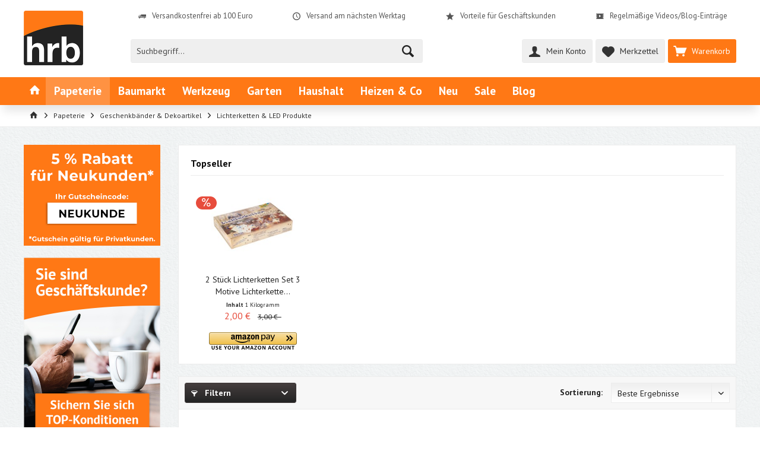

--- FILE ---
content_type: text/html; charset=UTF-8
request_url: https://www.hrb-shop.com/papeterie/geschenkbaender-dekoartikel/lichterketten-led-produkte/
body_size: 14591
content:
<!DOCTYPE html> <html class="no-js" lang="de" itemscope="itemscope" itemtype="https://schema.org/WebPage"> <head> <meta charset="utf-8"> <meta name="author" content="" /> <meta name="robots" content="index,follow" /> <meta name="revisit-after" content="15 days" /> <meta name="keywords" content="" /> <meta name="description" content="" /> <meta property="og:type" content="product.group" /> <meta property="og:site_name" content="hrb Grosshandel" /> <meta property="og:title" content="Lichterketten &amp; LED Produkte" /> <meta property="og:description" content="" /> <meta name="twitter:card" content="product" /> <meta name="twitter:site" content="hrb Grosshandel" /> <meta name="twitter:title" content="Lichterketten &amp; LED Produkte" /> <meta name="twitter:description" content="" /> <meta property="og:image" content="https://www.hrb-shop.com/media/image/39/89/6f/hrb-logoNN95aiu5mvUD2.png" /> <meta name="twitter:image" content="https://www.hrb-shop.com/media/image/39/89/6f/hrb-logoNN95aiu5mvUD2.png" /> <meta itemprop="copyrightHolder" content="hrb Grosshandel" /> <meta itemprop="copyrightYear" content="2014" /> <meta itemprop="isFamilyFriendly" content="True" /> <meta itemprop="image" content="https://www.hrb-shop.com/media/image/39/89/6f/hrb-logoNN95aiu5mvUD2.png" /> <meta name="viewport" content="width=device-width, initial-scale=1.0"> <meta name="mobile-web-app-capable" content="yes"> <meta name="apple-mobile-web-app-title" content="hrb Grosshandel GmbH"> <meta name="apple-mobile-web-app-capable" content="yes"> <meta name="apple-mobile-web-app-status-bar-style" content="default"> <link rel="apple-touch-icon-precomposed" href="https://www.hrb-shop.com/media/image/39/89/6f/hrb-logoNN95aiu5mvUD2.png"> <link rel="shortcut icon" href="https://www.hrb-shop.com/media/image/39/89/6f/hrb-logoNN95aiu5mvUD2.png"> <meta name="msapplication-navbutton-color" content="#232323" /> <meta name="application-name" content="hrb Grosshandel" /> <meta name="msapplication-starturl" content="https://www.hrb-shop.com/" /> <meta name="msapplication-window" content="width=1024;height=768" /> <meta name="msapplication-TileImage" content="/custom/plugins/TcinnModernTheme/Resources/Themes/Frontend/ModernTheme/frontend/_public/src/img/_modern/favicon.png"> <meta name="msapplication-TileColor" content="#232323"> <meta name="theme-color" content="#ff7815"> <link rel="canonical" href="https://www.hrb-shop.com/papeterie/geschenkbaender-dekoartikel/lichterketten-led-produkte/"/> <title itemprop="name">Lichterketten & LED Produkte | Geschenkbänder & Dekoartikel | Papeterie | hrb Grosshandel</title> <link href="https://fonts.googleapis.com/css?family=PT+Sans:400,700%7CPT+Sans:400,700" rel="stylesheet"> <link href="/web/cache/1734334130_fcadf9b86f5c94f1c260b302e74660a5.css" media="all" rel="stylesheet" type="text/css" /> </head> <body class=" is--ctl-listing is--act-index tcinntheme themeware-modern layout-fullwidth-boxed gwfont1 gwfont2 headtyp-3 header-3 no-sticky " > <div data-paypalUnifiedMetaDataContainer="true" data-paypalUnifiedRestoreOrderNumberUrl="https://www.hrb-shop.com/widgets/PaypalUnifiedOrderNumber/restoreOrderNumber" class="is--hidden"> </div> <script>
document.bestitAmazonPayWidgetJsUrl = 'https://static-eu.payments-amazon.com/OffAmazonPayments/de/lpa/js/Widgets.js';
document.bestitAmazonPayDebug = true;            </script> <div class="bestit-amazon-pay" data-async="1" data-controller="listing" data-action="index" data-sellerId="A325TCJ6BQOP1Q" data-clientId="amzn1.application-oa2-client.7e9f12dda3fb4188998c29af50778360" data-purchaseId="" data-session="asess" data-smartphoneCollapsible="0" data-minimumOrderValue="0" data-basketValue="0" data-currency="EUR" data-scaEndpoint="https://www.hrb-shop.com/AmazonPay/sca" data-errorPageUrl="https://www.hrb-shop.com/checkout/cart/amazonPayError/1" data-basketSignature="" data-amazonPaySelected="false" data-closeLoadingIndicatorText="<p class=animation-text>Klicken Sie hier, um den Vorgang abzubrechen.</p>"> </div> <div class="page-wrap"> <noscript class="noscript-main"> <div class="alert is--warning"> <div class="alert--icon"> <i class="icon--element icon--warning"></i> </div> <div class="alert--content"> Um in unserem Shop einkaufen zu können, müssen Sie Javascript in Ihrem Browser aktivieren </div> </div> </noscript> <header class="header-main mobil-usp"> <div class="topbar top-bar"> <div class="top-bar--navigation" role="menubar"> <div class="topbar--features"> <div> <div class="feature-1 b280 b478 b767 b1023 b1259"><i class="icon--truck"></i><span><a href="/versandkosten">Versandkostenfrei ab 100 Euro</a></span></div> <div class="feature-2 b767 b1023 b1259"><i class="icon--clock"></i><span><a href="/versandkosten">Versand am nächsten Werktag</a></span></div> <div class="feature-3 b1023 b1259"><i class="icon--star"></i><span><a href="/stammkunde">Vorteile für Geschäftskunden</a></span></div> <div class="feature-4 b1259"><i class="icon--video"></i><span><a href="/blog/">Regelmäßige Videos/Blog-Einträge</a></span></div> </div> </div> </div> <div class="header-container"> <div class="header-logo-and-suche"> <div class="logo hover-typ-1" role="banner"> <a class="logo--link" href="https://www.hrb-shop.com/" title="hrb Grosshandel - zur Startseite wechseln"> <picture> <source srcset="https://www.hrb-shop.com/media/image/39/89/6f/hrb-logoNN95aiu5mvUD2.png" media="(min-width: 78.75em)"> <source srcset="https://www.hrb-shop.com/media/image/39/89/6f/hrb-logoNN95aiu5mvUD2.png" media="(min-width: 64em)"> <source srcset="https://www.hrb-shop.com/media/image/39/89/6f/hrb-logoNN95aiu5mvUD2.png" media="(min-width: 48em)"> <img srcset="https://www.hrb-shop.com/media/image/39/89/6f/hrb-logoNN95aiu5mvUD2.png" alt="hrb Grosshandel - zur Startseite wechseln" title="hrb Grosshandel - zur Startseite wechseln"/> </picture> </a> </div> </div> <div id="header--searchform" data-search="true" aria-haspopup="true"> <form action="/search" method="get" class="main-search--form"> <input type="search" name="sSearch" class="main-search--field" autocomplete="off" autocapitalize="off" placeholder="Suchbegriff..." maxlength="30" /> <button type="submit" class="main-search--button"> <i class="icon--search"></i> <span class="main-search--text"></span> </button> <div class="form--ajax-loader">&nbsp;</div> </form> <div class="main-search--results"></div> </div> <div class="notepad-and-cart top-bar--navigation">  <div class="navigation--entry entry--cart" role="menuitem"> <a class="is--icon-left cart--link titletooltip" href="https://www.hrb-shop.com/checkout/cart" title="Warenkorb"> <i class="icon--basket"></i> <span class="cart--display"> Warenkorb </span> <span class="badge is--minimal cart--quantity is--hidden">0</span> </a> <div class="ajax-loader">&nbsp;</div> </div> <div class="navigation--entry entry--notepad" role="menuitem"> <a href="https://www.hrb-shop.com/note" title="Merkzettel"> <i class="icon--heart"></i> <span class="notepad--name"> Merkzettel </span> </a> </div> <div id="useraccountmenu" title="Kundenkonto" class="navigation--entry account-dropdown has--drop-down" role="menuitem" data-offcanvas="true" data-offcanvasselector=".account-dropdown-container"> <span class="account--display"> <i class="icon--account"></i> <span class="name--account">Mein Konto</span> </span> <div class="account-dropdown-container"> <div class="entry--close-off-canvas"> <a href="#close-account-menu" class="account--close-off-canvas" title="Menü schließen"> Menü schließen <i class="icon--arrow-right"></i> </a> </div> <span>Kundenkonto</span> <a href="https://www.hrb-shop.com/account" title="Mein Konto" class="anmelden--button btn is--primary service--link">Anmelden</a> <div class="registrieren-container">oder <a href="https://www.hrb-shop.com/account" title="Mein Konto" class="service--link">registrieren</a></div> <div class="infotext-container">Nach der Anmeldung, können Sie hier auf Ihren Kundenbereich zugreifen.</div> </div> </div>  </div> <div class="navigation--entry entry--menu-left" role="menuitem"> <a class="entry--link entry--trigger is--icon-left" href="#offcanvas--left" data-offcanvas="true" data-offCanvasSelector=".sidebar-main"> <i class="icon--menu"></i> <span class="menu--name">Menü</span> </a> </div> </div> </div> <div class="headbar colorwhite"> <nav class="navigation-main hide-kategorie-button hover-typ-2 font-family-primary" data-tc-menu-headline="false" data-tc-menu-text="false"> <div data-menu-scroller="true" data-listSelector=".navigation--list.container" data-viewPortSelector=".navigation--list-wrapper" data-stickyMenu="true" data-stickyMenuTablet="0" data-stickyMenuPhone="0" data-stickyMenuPosition="500" data-stickyMenuDuration="300" > <div class="navigation--list-wrapper"> <ul class="navigation--list container" role="menubar" itemscope="itemscope" itemtype="https://schema.org/SiteNavigationElement"> <li class="navigation--entry is--home homeiconlink" role="menuitem"> <a class="navigation--link is--first" href="https://www.hrb-shop.com/" title="Home" itemprop="url"> <i itemprop="name" class="icon--house"></i> </a> </li><li class="navigation--entry is--active" role="menuitem"><a class="navigation--link is--active" href="https://www.hrb-shop.com/papeterie/" title="Papeterie" aria-label="Papeterie" itemprop="url"><span itemprop="name">Papeterie</span></a></li><li class="navigation--entry" role="menuitem"><a class="navigation--link" href="https://www.hrb-shop.com/baumarkt/" title="Baumarkt" aria-label="Baumarkt" itemprop="url"><span itemprop="name">Baumarkt</span></a></li><li class="navigation--entry" role="menuitem"><a class="navigation--link" href="https://www.hrb-shop.com/werkzeug/" title="Werkzeug" aria-label="Werkzeug" itemprop="url"><span itemprop="name">Werkzeug</span></a></li><li class="navigation--entry" role="menuitem"><a class="navigation--link" href="https://www.hrb-shop.com/garten/" title="Garten" aria-label="Garten" itemprop="url"><span itemprop="name">Garten</span></a></li><li class="navigation--entry" role="menuitem"><a class="navigation--link" href="https://www.hrb-shop.com/haushalt/" title="Haushalt" aria-label="Haushalt" itemprop="url"><span itemprop="name">Haushalt</span></a></li><li class="navigation--entry" role="menuitem"><a class="navigation--link" href="https://www.hrb-shop.com/heizen-co/" title="Heizen & Co" aria-label="Heizen & Co" itemprop="url"><span itemprop="name">Heizen & Co</span></a></li><li class="navigation--entry" role="menuitem"><a class="navigation--link" href="https://www.hrb-shop.com/neu/" title="Neu" aria-label="Neu" itemprop="url"><span itemprop="name">Neu</span></a></li><li class="navigation--entry" role="menuitem"><a class="navigation--link" href="https://www.hrb-shop.com/sale/" title="Sale" aria-label="Sale" itemprop="url"><span itemprop="name">Sale</span></a></li><li class="navigation--entry" role="menuitem"><a class="navigation--link" href="https://www.hrb-shop.com/blog/" title="Blog" aria-label="Blog" itemprop="url"><span itemprop="name">Blog</span></a></li> </ul> </div> <div class="advanced-menu" data-advanced-menu="true" data-hoverDelay=""> <div class="menu--container"> <div class="button-container"> <a href="https://www.hrb-shop.com/papeterie/" class="button--category" aria-label="Zur Kategorie Papeterie" title="Zur Kategorie Papeterie"> <i class="icon--arrow-right"></i> Zur Kategorie Papeterie </a> <span class="button--close"> <i class="icon--cross"></i> </span> </div> <div class="content--wrapper has--content"> <ul class="menu--list menu--level-0 columns--4" style="width: 100%;"> <li class="menu--list-item item--level-0" style="width: 100%"> <a href="https://www.hrb-shop.com/papeterie/grusskarten/" class="menu--list-item-link" aria-label="Grußkarten" title="Grußkarten">Grußkarten</a> <ul class="menu--list menu--level-1 columns--4"> <li class="menu--list-item item--level-1"> <a href="https://www.hrb-shop.com/papeterie/grusskarten/weihnachten/" class="menu--list-item-link" aria-label="Weihnachten" title="Weihnachten">Weihnachten</a> </li> <li class="menu--list-item item--level-1"> <a href="https://www.hrb-shop.com/papeterie/grusskarten/ostern/" class="menu--list-item-link" aria-label="Ostern" title="Ostern">Ostern</a> </li> <li class="menu--list-item item--level-1"> <a href="https://www.hrb-shop.com/papeterie/grusskarten/kommunion-konfirmation/" class="menu--list-item-link" aria-label="Kommunion/ Konfirmation" title="Kommunion/ Konfirmation">Kommunion/ Konfirmation</a> </li> <li class="menu--list-item item--level-1"> <a href="https://www.hrb-shop.com/papeterie/grusskarten/geburtstag/" class="menu--list-item-link" aria-label="Geburtstag" title="Geburtstag">Geburtstag</a> </li> <li class="menu--list-item item--level-1"> <a href="https://www.hrb-shop.com/papeterie/grusskarten/trauer/" class="menu--list-item-link" aria-label="Trauer" title="Trauer">Trauer</a> </li> <li class="menu--list-item item--level-1"> <a href="https://www.hrb-shop.com/papeterie/grusskarten/verschiedene/" class="menu--list-item-link" aria-label="Verschiedene" title="Verschiedene">Verschiedene</a> </li> <li class="menu--list-item item--level-1"> <a href="https://www.hrb-shop.com/papeterie/grusskarten/sortimente/" class="menu--list-item-link" aria-label="Sortimente" title="Sortimente">Sortimente</a> </li> <li class="menu--list-item item--level-1"> <a href="https://www.hrb-shop.com/papeterie/grusskarten/hochzeit/" class="menu--list-item-link" aria-label="Hochzeit" title="Hochzeit">Hochzeit</a> </li> <li class="menu--list-item item--level-1"> <a href="https://www.hrb-shop.com/papeterie/grusskarten/kartenstaender-nachfuellset-s/" class="menu--list-item-link" aria-label="Kartenständer &amp; Nachfüllset&#039;s" title="Kartenständer &amp; Nachfüllset&#039;s">Kartenständer & Nachfüllset's</a> </li> </ul> </li> <li class="menu--list-item item--level-0" style="width: 100%"> <a href="https://www.hrb-shop.com/papeterie/geschenkpapier/" class="menu--list-item-link" aria-label="Geschenkpapier" title="Geschenkpapier">Geschenkpapier</a> <ul class="menu--list menu--level-1 columns--4"> <li class="menu--list-item item--level-1"> <a href="https://www.hrb-shop.com/papeterie/geschenkpapier/weihnachten/" class="menu--list-item-link" aria-label="Weihnachten" title="Weihnachten">Weihnachten</a> </li> <li class="menu--list-item item--level-1"> <a href="https://www.hrb-shop.com/papeterie/geschenkpapier/neutral/" class="menu--list-item-link" aria-label="Neutral" title="Neutral">Neutral</a> </li> <li class="menu--list-item item--level-1"> <a href="https://www.hrb-shop.com/papeterie/geschenkpapier/folie/" class="menu--list-item-link" aria-label="Folie" title="Folie">Folie</a> </li> <li class="menu--list-item item--level-1"> <a href="https://www.hrb-shop.com/papeterie/geschenkpapier/packpapier/" class="menu--list-item-link" aria-label="Packpapier" title="Packpapier">Packpapier</a> </li> </ul> </li> <li class="menu--list-item item--level-0" style="width: 100%"> <a href="https://www.hrb-shop.com/papeterie/geschenktueten/" class="menu--list-item-link" aria-label="Geschenktüten" title="Geschenktüten">Geschenktüten</a> <ul class="menu--list menu--level-1 columns--4"> <li class="menu--list-item item--level-1"> <a href="https://www.hrb-shop.com/papeterie/geschenktueten/weihnachten/" class="menu--list-item-link" aria-label="Weihnachten" title="Weihnachten">Weihnachten</a> </li> <li class="menu--list-item item--level-1"> <a href="https://www.hrb-shop.com/papeterie/geschenktueten/klein/" class="menu--list-item-link" aria-label="Klein" title="Klein">Klein</a> </li> <li class="menu--list-item item--level-1"> <a href="https://www.hrb-shop.com/papeterie/geschenktueten/medium/" class="menu--list-item-link" aria-label="Medium" title="Medium">Medium</a> </li> <li class="menu--list-item item--level-1"> <a href="https://www.hrb-shop.com/papeterie/geschenktueten/gross/" class="menu--list-item-link" aria-label="Groß" title="Groß">Groß</a> </li> <li class="menu--list-item item--level-1"> <a href="https://www.hrb-shop.com/papeterie/geschenktueten/flaschen/" class="menu--list-item-link" aria-label="Flaschen" title="Flaschen">Flaschen</a> </li> </ul> </li> <li class="menu--list-item item--level-0" style="width: 100%"> <a href="https://www.hrb-shop.com/papeterie/geschenkbaender-dekoartikel/" class="menu--list-item-link" aria-label="Geschenkbänder &amp; Dekoartikel" title="Geschenkbänder &amp; Dekoartikel">Geschenkbänder & Dekoartikel</a> <ul class="menu--list menu--level-1 columns--4"> <li class="menu--list-item item--level-1"> <a href="https://www.hrb-shop.com/papeterie/geschenkbaender-dekoartikel/adventskalender-weihnachtsdeko/" class="menu--list-item-link" aria-label="Adventskalender &amp; Weihnachtsdeko" title="Adventskalender &amp; Weihnachtsdeko">Adventskalender & Weihnachtsdeko</a> </li> <li class="menu--list-item item--level-1"> <a href="https://www.hrb-shop.com/papeterie/geschenkbaender-dekoartikel/lichterketten-led-produkte/" class="menu--list-item-link" aria-label="Lichterketten &amp; LED Produkte" title="Lichterketten &amp; LED Produkte">Lichterketten & LED Produkte</a> </li> <li class="menu--list-item item--level-1"> <a href="https://www.hrb-shop.com/papeterie/geschenkbaender-dekoartikel/geschenkbaender/" class="menu--list-item-link" aria-label="Geschenkbänder" title="Geschenkbänder">Geschenkbänder</a> </li> <li class="menu--list-item item--level-1"> <a href="https://www.hrb-shop.com/papeterie/geschenkbaender-dekoartikel/dekoartikel/" class="menu--list-item-link" aria-label="Dekoartikel" title="Dekoartikel">Dekoartikel</a> </li> <li class="menu--list-item item--level-1"> <a href="https://www.hrb-shop.com/papeterie/geschenkbaender-dekoartikel/geschenkbaender-weihnachten/" class="menu--list-item-link" aria-label="Geschenkbänder Weihnachten" title="Geschenkbänder Weihnachten">Geschenkbänder Weihnachten</a> </li> </ul> </li> <li class="menu--list-item item--level-0" style="width: 100%"> <a href="https://www.hrb-shop.com/papeterie/verpacken/" class="menu--list-item-link" aria-label="Verpacken" title="Verpacken">Verpacken</a> <ul class="menu--list menu--level-1 columns--4"> <li class="menu--list-item item--level-1"> <a href="https://www.hrb-shop.com/papeterie/verpacken/kartonsluftpolstertaschen/" class="menu--list-item-link" aria-label="Kartons/Luftpolstertaschen" title="Kartons/Luftpolstertaschen">Kartons/Luftpolstertaschen</a> </li> <li class="menu--list-item item--level-1"> <a href="https://www.hrb-shop.com/papeterie/verpacken/abroller/" class="menu--list-item-link" aria-label="Abroller" title="Abroller">Abroller</a> </li> <li class="menu--list-item item--level-1"> <a href="https://www.hrb-shop.com/papeterie/verpacken/packpapier/" class="menu--list-item-link" aria-label="Packpapier" title="Packpapier">Packpapier</a> </li> <li class="menu--list-item item--level-1"> <a href="https://www.hrb-shop.com/papeterie/verpacken/klebeband/" class="menu--list-item-link" aria-label="Klebeband" title="Klebeband">Klebeband</a> </li> <li class="menu--list-item item--level-1"> <a href="https://www.hrb-shop.com/papeterie/verpacken/weitere/" class="menu--list-item-link" aria-label="Weitere" title="Weitere">Weitere</a> </li> </ul> </li> <li class="menu--list-item item--level-0" style="width: 100%"> <a href="https://www.hrb-shop.com/papeterie/weitere/" class="menu--list-item-link" aria-label="Weitere" title="Weitere">Weitere</a> </li> </ul> </div> </div> <div class="menu--container"> <div class="button-container"> <a href="https://www.hrb-shop.com/baumarkt/" class="button--category" aria-label="Zur Kategorie Baumarkt" title="Zur Kategorie Baumarkt"> <i class="icon--arrow-right"></i> Zur Kategorie Baumarkt </a> <span class="button--close"> <i class="icon--cross"></i> </span> </div> <div class="content--wrapper has--content"> <ul class="menu--list menu--level-0 columns--4" style="width: 100%;"> <li class="menu--list-item item--level-0" style="width: 100%"> <a href="https://www.hrb-shop.com/baumarkt/eisenwaren/" class="menu--list-item-link" aria-label="Eisenwaren" title="Eisenwaren">Eisenwaren</a> <ul class="menu--list menu--level-1 columns--4"> <li class="menu--list-item item--level-1"> <a href="https://www.hrb-shop.com/baumarkt/eisenwaren/schrauben/" class="menu--list-item-link" aria-label="Schrauben" title="Schrauben">Schrauben</a> </li> <li class="menu--list-item item--level-1"> <a href="https://www.hrb-shop.com/baumarkt/eisenwaren/karabiner/" class="menu--list-item-link" aria-label="Karabiner" title="Karabiner">Karabiner</a> </li> <li class="menu--list-item item--level-1"> <a href="https://www.hrb-shop.com/baumarkt/eisenwaren/duebel/" class="menu--list-item-link" aria-label="Dübel" title="Dübel">Dübel</a> </li> <li class="menu--list-item item--level-1"> <a href="https://www.hrb-shop.com/baumarkt/eisenwaren/schloesser-ketten/" class="menu--list-item-link" aria-label="Schlösser/ Ketten" title="Schlösser/ Ketten">Schlösser/ Ketten</a> </li> <li class="menu--list-item item--level-1"> <a href="https://www.hrb-shop.com/baumarkt/eisenwaren/tacker-klammern/" class="menu--list-item-link" aria-label="Tacker/ Klammern" title="Tacker/ Klammern">Tacker/ Klammern</a> </li> <li class="menu--list-item item--level-1"> <a href="https://www.hrb-shop.com/baumarkt/eisenwaren/weitere/" class="menu--list-item-link" aria-label="Weitere" title="Weitere">Weitere</a> </li> </ul> </li> <li class="menu--list-item item--level-0" style="width: 100%"> <a href="https://www.hrb-shop.com/baumarkt/malerbedarf/" class="menu--list-item-link" aria-label="Malerbedarf" title="Malerbedarf">Malerbedarf</a> <ul class="menu--list menu--level-1 columns--4"> <li class="menu--list-item item--level-1"> <a href="https://www.hrb-shop.com/baumarkt/malerbedarf/pinsel/" class="menu--list-item-link" aria-label="Pinsel" title="Pinsel">Pinsel</a> </li> <li class="menu--list-item item--level-1"> <a href="https://www.hrb-shop.com/baumarkt/malerbedarf/malerrollen/" class="menu--list-item-link" aria-label="Malerrollen" title="Malerrollen">Malerrollen</a> </li> <li class="menu--list-item item--level-1"> <a href="https://www.hrb-shop.com/baumarkt/malerbedarf/abdeckband/" class="menu--list-item-link" aria-label="Abdeckband" title="Abdeckband">Abdeckband</a> </li> <li class="menu--list-item item--level-1"> <a href="https://www.hrb-shop.com/baumarkt/malerbedarf/weitere/" class="menu--list-item-link" aria-label="Weitere" title="Weitere">Weitere</a> </li> </ul> </li> <li class="menu--list-item item--level-0" style="width: 100%"> <a href="https://www.hrb-shop.com/baumarkt/schleifen-polieren/" class="menu--list-item-link" aria-label="Schleifen &amp; Polieren" title="Schleifen &amp; Polieren">Schleifen & Polieren</a> <ul class="menu--list menu--level-1 columns--4"> <li class="menu--list-item item--level-1"> <a href="https://www.hrb-shop.com/baumarkt/schleifen-polieren/schleifscheiben/" class="menu--list-item-link" aria-label="Schleifscheiben" title="Schleifscheiben">Schleifscheiben</a> </li> <li class="menu--list-item item--level-1"> <a href="https://www.hrb-shop.com/baumarkt/schleifen-polieren/schleifbaender/" class="menu--list-item-link" aria-label="Schleifbänder" title="Schleifbänder">Schleifbänder</a> </li> <li class="menu--list-item item--level-1"> <a href="https://www.hrb-shop.com/baumarkt/schleifen-polieren/polieren-buersten/" class="menu--list-item-link" aria-label="Polieren &amp; Bürsten" title="Polieren &amp; Bürsten">Polieren & Bürsten</a> </li> <li class="menu--list-item item--level-1"> <a href="https://www.hrb-shop.com/baumarkt/schleifen-polieren/topf-kegelbuersten/" class="menu--list-item-link" aria-label="Topf- &amp; Kegelbürsten" title="Topf- &amp; Kegelbürsten">Topf- & Kegelbürsten</a> </li> <li class="menu--list-item item--level-1"> <a href="https://www.hrb-shop.com/baumarkt/schleifen-polieren/weitere/" class="menu--list-item-link" aria-label="Weitere" title="Weitere">Weitere</a> </li> </ul> </li> <li class="menu--list-item item--level-0" style="width: 100%"> <a href="https://www.hrb-shop.com/baumarkt/raeder-rollen/" class="menu--list-item-link" aria-label="Räder &amp; Rollen" title="Räder &amp; Rollen">Räder & Rollen</a> <ul class="menu--list menu--level-1 columns--4"> <li class="menu--list-item item--level-1"> <a href="https://www.hrb-shop.com/baumarkt/raeder-rollen/bis-40-mm/" class="menu--list-item-link" aria-label="Bis 40 mm" title="Bis 40 mm">Bis 40 mm</a> </li> <li class="menu--list-item item--level-1"> <a href="https://www.hrb-shop.com/baumarkt/raeder-rollen/bis-50-mm/" class="menu--list-item-link" aria-label="Bis 50 mm" title="Bis 50 mm">Bis 50 mm</a> </li> <li class="menu--list-item item--level-1"> <a href="https://www.hrb-shop.com/baumarkt/raeder-rollen/bis-100-mm/" class="menu--list-item-link" aria-label="Bis 100 mm" title="Bis 100 mm">Bis 100 mm</a> </li> <li class="menu--list-item item--level-1"> <a href="https://www.hrb-shop.com/baumarkt/raeder-rollen/bis-200-mm/" class="menu--list-item-link" aria-label="Bis 200 mm" title="Bis 200 mm">Bis 200 mm</a> </li> <li class="menu--list-item item--level-1"> <a href="https://www.hrb-shop.com/baumarkt/raeder-rollen/bis-260-mm/" class="menu--list-item-link" aria-label="Bis 260 mm" title="Bis 260 mm">Bis 260 mm</a> </li> <li class="menu--list-item item--level-1"> <a href="https://www.hrb-shop.com/baumarkt/raeder-rollen/bis-400-mm/" class="menu--list-item-link" aria-label="Bis 400 mm" title="Bis 400 mm">Bis 400 mm</a> </li> <li class="menu--list-item item--level-1"> <a href="https://www.hrb-shop.com/baumarkt/raeder-rollen/zubehoer/" class="menu--list-item-link" aria-label="Zubehör" title="Zubehör">Zubehör</a> </li> <li class="menu--list-item item--level-1"> <a href="https://www.hrb-shop.com/baumarkt/raeder-rollen/weitere/" class="menu--list-item-link" aria-label="Weitere" title="Weitere">Weitere</a> </li> </ul> </li> <li class="menu--list-item item--level-0" style="width: 100%"> <a href="https://www.hrb-shop.com/baumarkt/arbeitsschutz/" class="menu--list-item-link" aria-label="Arbeitsschutz" title="Arbeitsschutz">Arbeitsschutz</a> <ul class="menu--list menu--level-1 columns--4"> <li class="menu--list-item item--level-1"> <a href="https://www.hrb-shop.com/baumarkt/arbeitsschutz/brillen/" class="menu--list-item-link" aria-label="Brillen" title="Brillen">Brillen</a> </li> <li class="menu--list-item item--level-1"> <a href="https://www.hrb-shop.com/baumarkt/arbeitsschutz/handschuhe/" class="menu--list-item-link" aria-label="Handschuhe" title="Handschuhe">Handschuhe</a> </li> <li class="menu--list-item item--level-1"> <a href="https://www.hrb-shop.com/baumarkt/arbeitsschutz/atemschutz/" class="menu--list-item-link" aria-label="Atemschutz" title="Atemschutz">Atemschutz</a> </li> <li class="menu--list-item item--level-1"> <a href="https://www.hrb-shop.com/baumarkt/arbeitsschutz/ladungssicherung/" class="menu--list-item-link" aria-label="Ladungssicherung" title="Ladungssicherung">Ladungssicherung</a> </li> <li class="menu--list-item item--level-1"> <a href="https://www.hrb-shop.com/baumarkt/arbeitsschutz/weitere/" class="menu--list-item-link" aria-label="Weitere" title="Weitere">Weitere</a> </li> </ul> </li> <li class="menu--list-item item--level-0" style="width: 100%"> <a href="https://www.hrb-shop.com/baumarkt/werkzeugzubehoer/" class="menu--list-item-link" aria-label="Werkzeugzubehör" title="Werkzeugzubehör">Werkzeugzubehör</a> <ul class="menu--list menu--level-1 columns--4"> <li class="menu--list-item item--level-1"> <a href="https://www.hrb-shop.com/baumarkt/werkzeugzubehoer/saegeblaetter/" class="menu--list-item-link" aria-label="Sägeblätter" title="Sägeblätter">Sägeblätter</a> </li> <li class="menu--list-item item--level-1"> <a href="https://www.hrb-shop.com/baumarkt/werkzeugzubehoer/trennscheiben/" class="menu--list-item-link" aria-label="Trennscheiben" title="Trennscheiben">Trennscheiben</a> </li> <li class="menu--list-item item--level-1"> <a href="https://www.hrb-shop.com/baumarkt/werkzeugzubehoer/bohrer/" class="menu--list-item-link" aria-label="Bohrer" title="Bohrer">Bohrer</a> </li> <li class="menu--list-item item--level-1"> <a href="https://www.hrb-shop.com/baumarkt/werkzeugzubehoer/bohrkronen-lochsaegen/" class="menu--list-item-link" aria-label="Bohrkronen/ Lochsägen" title="Bohrkronen/ Lochsägen">Bohrkronen/ Lochsägen</a> </li> <li class="menu--list-item item--level-1"> <a href="https://www.hrb-shop.com/baumarkt/werkzeugzubehoer/bits/" class="menu--list-item-link" aria-label="Bits" title="Bits">Bits</a> </li> <li class="menu--list-item item--level-1"> <a href="https://www.hrb-shop.com/baumarkt/werkzeugzubehoer/fraesen-senken-stufenbohrer/" class="menu--list-item-link" aria-label="Fräsen, Senken &amp; Stufenbohrer" title="Fräsen, Senken &amp; Stufenbohrer">Fräsen, Senken & Stufenbohrer</a> </li> <li class="menu--list-item item--level-1"> <a href="https://www.hrb-shop.com/baumarkt/werkzeugzubehoer/druckluftzubehoer/" class="menu--list-item-link" aria-label="Druckluftzubehör" title="Druckluftzubehör">Druckluftzubehör</a> </li> <li class="menu--list-item item--level-1"> <a href="https://www.hrb-shop.com/baumarkt/werkzeugzubehoer/werkzeugkoffer-co/" class="menu--list-item-link" aria-label="Werkzeugkoffer &amp; Co" title="Werkzeugkoffer &amp; Co">Werkzeugkoffer & Co</a> </li> <li class="menu--list-item item--level-1"> <a href="https://www.hrb-shop.com/baumarkt/werkzeugzubehoer/weitere/" class="menu--list-item-link" aria-label="Weitere" title="Weitere">Weitere</a> </li> </ul> </li> <li class="menu--list-item item--level-0" style="width: 100%"> <a href="https://www.hrb-shop.com/baumarkt/weitere/" class="menu--list-item-link" aria-label="Weitere" title="Weitere">Weitere</a> </li> </ul> </div> </div> <div class="menu--container"> <div class="button-container"> <a href="https://www.hrb-shop.com/werkzeug/" class="button--category" aria-label="Zur Kategorie Werkzeug" title="Zur Kategorie Werkzeug"> <i class="icon--arrow-right"></i> Zur Kategorie Werkzeug </a> <span class="button--close"> <i class="icon--cross"></i> </span> </div> <div class="content--wrapper has--content"> <ul class="menu--list menu--level-0 columns--4" style="width: 100%;"> <li class="menu--list-item item--level-0" style="width: 100%"> <a href="https://www.hrb-shop.com/werkzeug/handwerkzeug/" class="menu--list-item-link" aria-label="Handwerkzeug" title="Handwerkzeug">Handwerkzeug</a> <ul class="menu--list menu--level-1 columns--4"> <li class="menu--list-item item--level-1"> <a href="https://www.hrb-shop.com/werkzeug/handwerkzeug/haemmer/" class="menu--list-item-link" aria-label="Hämmer" title="Hämmer">Hämmer</a> </li> <li class="menu--list-item item--level-1"> <a href="https://www.hrb-shop.com/werkzeug/handwerkzeug/zangen/" class="menu--list-item-link" aria-label="Zangen" title="Zangen">Zangen</a> </li> <li class="menu--list-item item--level-1"> <a href="https://www.hrb-shop.com/werkzeug/handwerkzeug/schraubendreher/" class="menu--list-item-link" aria-label="Schraubendreher" title="Schraubendreher">Schraubendreher</a> </li> <li class="menu--list-item item--level-1"> <a href="https://www.hrb-shop.com/werkzeug/handwerkzeug/schraubenschluessel/" class="menu--list-item-link" aria-label="Schraubenschlüssel" title="Schraubenschlüssel">Schraubenschlüssel</a> </li> <li class="menu--list-item item--level-1"> <a href="https://www.hrb-shop.com/werkzeug/handwerkzeug/schraubzwingen-schraubstoecke/" class="menu--list-item-link" aria-label="Schraubzwingen &amp; Schraubstöcke" title="Schraubzwingen &amp; Schraubstöcke">Schraubzwingen & Schraubstöcke</a> </li> <li class="menu--list-item item--level-1"> <a href="https://www.hrb-shop.com/werkzeug/handwerkzeug/maurerwerkzeug/" class="menu--list-item-link" aria-label="Maurerwerkzeug" title="Maurerwerkzeug">Maurerwerkzeug</a> </li> <li class="menu--list-item item--level-1"> <a href="https://www.hrb-shop.com/werkzeug/handwerkzeug/scheren-messer/" class="menu--list-item-link" aria-label="Scheren/ Messer" title="Scheren/ Messer">Scheren/ Messer</a> </li> <li class="menu--list-item item--level-1"> <a href="https://www.hrb-shop.com/werkzeug/handwerkzeug/schaumpistolen-silikonwerkzeug/" class="menu--list-item-link" aria-label="Schaumpistolen &amp; Silikonwerkzeug" title="Schaumpistolen &amp; Silikonwerkzeug">Schaumpistolen & Silikonwerkzeug</a> </li> <li class="menu--list-item item--level-1"> <a href="https://www.hrb-shop.com/werkzeug/handwerkzeug/weitere/" class="menu--list-item-link" aria-label="Weitere" title="Weitere">Weitere</a> </li> </ul> </li> <li class="menu--list-item item--level-0" style="width: 100%"> <a href="https://www.hrb-shop.com/werkzeug/elektrogeraete/" class="menu--list-item-link" aria-label="Elektrogeräte" title="Elektrogeräte">Elektrogeräte</a> </li> <li class="menu--list-item item--level-0" style="width: 100%"> <a href="https://www.hrb-shop.com/werkzeug/messen-wiegen/" class="menu--list-item-link" aria-label="Messen &amp; Wiegen" title="Messen &amp; Wiegen">Messen & Wiegen</a> <ul class="menu--list menu--level-1 columns--4"> <li class="menu--list-item item--level-1"> <a href="https://www.hrb-shop.com/werkzeug/messen-wiegen/bandmasse-schieblehren/" class="menu--list-item-link" aria-label="Bandmaße &amp; Schieblehren" title="Bandmaße &amp; Schieblehren">Bandmaße & Schieblehren</a> </li> <li class="menu--list-item item--level-1"> <a href="https://www.hrb-shop.com/werkzeug/messen-wiegen/winkelmesser/" class="menu--list-item-link" aria-label="Winkelmesser" title="Winkelmesser">Winkelmesser</a> </li> <li class="menu--list-item item--level-1"> <a href="https://www.hrb-shop.com/werkzeug/messen-wiegen/weiteres/" class="menu--list-item-link" aria-label="Weiteres" title="Weiteres">Weiteres</a> </li> </ul> </li> <li class="menu--list-item item--level-0" style="width: 100%"> <a href="https://www.hrb-shop.com/werkzeug/holzbearbeitung/" class="menu--list-item-link" aria-label="Holzbearbeitung" title="Holzbearbeitung">Holzbearbeitung</a> </li> <li class="menu--list-item item--level-0" style="width: 100%"> <a href="https://www.hrb-shop.com/werkzeug/kabelbinder/" class="menu--list-item-link" aria-label="Kabelbinder" title="Kabelbinder">Kabelbinder</a> </li> <li class="menu--list-item item--level-0" style="width: 100%"> <a href="https://www.hrb-shop.com/werkzeug/kfz-werkzeug/" class="menu--list-item-link" aria-label="KFZ Werkzeug" title="KFZ Werkzeug">KFZ Werkzeug</a> <ul class="menu--list menu--level-1 columns--4"> <li class="menu--list-item item--level-1"> <a href="https://www.hrb-shop.com/werkzeug/kfz-werkzeug/spezialwerkzeug/" class="menu--list-item-link" aria-label="Spezialwerkzeug" title="Spezialwerkzeug">Spezialwerkzeug</a> </li> <li class="menu--list-item item--level-1"> <a href="https://www.hrb-shop.com/werkzeug/kfz-werkzeug/zubehoer-rund-ums-auto/" class="menu--list-item-link" aria-label="Zubehör rund ums Auto" title="Zubehör rund ums Auto">Zubehör rund ums Auto</a> </li> <li class="menu--list-item item--level-1"> <a href="https://www.hrb-shop.com/werkzeug/kfz-werkzeug/kfz-winterzubehoer/" class="menu--list-item-link" aria-label="KFZ Winterzubehör" title="KFZ Winterzubehör">KFZ Winterzubehör</a> </li> </ul> </li> <li class="menu--list-item item--level-0" style="width: 100%"> <a href="https://www.hrb-shop.com/werkzeug/weitere/" class="menu--list-item-link" aria-label="Weitere" title="Weitere">Weitere</a> </li> </ul> </div> </div> <div class="menu--container"> <div class="button-container"> <a href="https://www.hrb-shop.com/garten/" class="button--category" aria-label="Zur Kategorie Garten" title="Zur Kategorie Garten"> <i class="icon--arrow-right"></i> Zur Kategorie Garten </a> <span class="button--close"> <i class="icon--cross"></i> </span> </div> <div class="content--wrapper has--content"> <ul class="menu--list menu--level-0 columns--4" style="width: 100%;"> <li class="menu--list-item item--level-0" style="width: 100%"> <a href="https://www.hrb-shop.com/garten/gartengeraete/" class="menu--list-item-link" aria-label="Gartengeräte" title="Gartengeräte">Gartengeräte</a> <ul class="menu--list menu--level-1 columns--4"> <li class="menu--list-item item--level-1"> <a href="https://www.hrb-shop.com/garten/gartengeraete/garten-elektrogeraete/" class="menu--list-item-link" aria-label="Garten Elektrogeräte" title="Garten Elektrogeräte">Garten Elektrogeräte</a> </li> <li class="menu--list-item item--level-1"> <a href="https://www.hrb-shop.com/garten/gartengeraete/aexte/" class="menu--list-item-link" aria-label="Äxte" title="Äxte">Äxte</a> </li> <li class="menu--list-item item--level-1"> <a href="https://www.hrb-shop.com/garten/gartengeraete/scheren/" class="menu--list-item-link" aria-label="Scheren" title="Scheren">Scheren</a> </li> <li class="menu--list-item item--level-1"> <a href="https://www.hrb-shop.com/garten/gartengeraete/trimmerfaeden/" class="menu--list-item-link" aria-label="Trimmerfäden" title="Trimmerfäden">Trimmerfäden</a> </li> <li class="menu--list-item item--level-1"> <a href="https://www.hrb-shop.com/garten/gartengeraete/weitere/" class="menu--list-item-link" aria-label="Weitere" title="Weitere">Weitere</a> </li> </ul> </li> <li class="menu--list-item item--level-0" style="width: 100%"> <a href="https://www.hrb-shop.com/garten/pflanzenzubehoer/" class="menu--list-item-link" aria-label="Pflanzenzubehör" title="Pflanzenzubehör">Pflanzenzubehör</a> <ul class="menu--list menu--level-1 columns--4"> <li class="menu--list-item item--level-1"> <a href="https://www.hrb-shop.com/garten/pflanzenzubehoer/toepfe/" class="menu--list-item-link" aria-label="Töpfe" title="Töpfe">Töpfe</a> </li> <li class="menu--list-item item--level-1"> <a href="https://www.hrb-shop.com/garten/pflanzenzubehoer/untersetzer/" class="menu--list-item-link" aria-label="Untersetzer" title="Untersetzer">Untersetzer</a> </li> <li class="menu--list-item item--level-1"> <a href="https://www.hrb-shop.com/garten/pflanzenzubehoer/pflanzenroller/" class="menu--list-item-link" aria-label="Pflanzenroller" title="Pflanzenroller">Pflanzenroller</a> </li> <li class="menu--list-item item--level-1"> <a href="https://www.hrb-shop.com/garten/pflanzenzubehoer/vasen/" class="menu--list-item-link" aria-label="Vasen" title="Vasen">Vasen</a> </li> <li class="menu--list-item item--level-1"> <a href="https://www.hrb-shop.com/garten/pflanzenzubehoer/weiteres/" class="menu--list-item-link" aria-label="Weiteres" title="Weiteres">Weiteres</a> </li> </ul> </li> <li class="menu--list-item item--level-0" style="width: 100%"> <a href="https://www.hrb-shop.com/garten/gartengestaltung/" class="menu--list-item-link" aria-label="Gartengestaltung" title="Gartengestaltung">Gartengestaltung</a> <ul class="menu--list menu--level-1 columns--4"> <li class="menu--list-item item--level-1"> <a href="https://www.hrb-shop.com/garten/gartengestaltung/gartenbeleuchtung/" class="menu--list-item-link" aria-label="Gartenbeleuchtung" title="Gartenbeleuchtung">Gartenbeleuchtung</a> </li> <li class="menu--list-item item--level-1"> <a href="https://www.hrb-shop.com/garten/gartengestaltung/gartendekoration/" class="menu--list-item-link" aria-label="Gartendekoration" title="Gartendekoration">Gartendekoration</a> </li> </ul> </li> <li class="menu--list-item item--level-0" style="width: 100%"> <a href="https://www.hrb-shop.com/garten/schlaeuche-zubehoer/" class="menu--list-item-link" aria-label="Schläuche &amp; Zubehör" title="Schläuche &amp; Zubehör">Schläuche & Zubehör</a> <ul class="menu--list menu--level-1 columns--4"> <li class="menu--list-item item--level-1"> <a href="https://www.hrb-shop.com/garten/schlaeuche-zubehoer/schlauch/" class="menu--list-item-link" aria-label="Schlauch" title="Schlauch">Schlauch</a> </li> <li class="menu--list-item item--level-1"> <a href="https://www.hrb-shop.com/garten/schlaeuche-zubehoer/spruehen-spritzen/" class="menu--list-item-link" aria-label="Sprühen &amp; Spritzen" title="Sprühen &amp; Spritzen">Sprühen & Spritzen</a> </li> <li class="menu--list-item item--level-1"> <a href="https://www.hrb-shop.com/garten/schlaeuche-zubehoer/schlauchadapter/" class="menu--list-item-link" aria-label="Schlauchadapter" title="Schlauchadapter">Schlauchadapter</a> </li> <li class="menu--list-item item--level-1"> <a href="https://www.hrb-shop.com/garten/schlaeuche-zubehoer/schlauchschellen/" class="menu--list-item-link" aria-label="Schlauchschellen" title="Schlauchschellen">Schlauchschellen</a> </li> <li class="menu--list-item item--level-1"> <a href="https://www.hrb-shop.com/garten/schlaeuche-zubehoer/weiteres/" class="menu--list-item-link" aria-label="Weiteres" title="Weiteres">Weiteres</a> </li> </ul> </li> <li class="menu--list-item item--level-0" style="width: 100%"> <a href="https://www.hrb-shop.com/garten/planen-seile/" class="menu--list-item-link" aria-label="Planen &amp; Seile" title="Planen &amp; Seile">Planen & Seile</a> <ul class="menu--list menu--level-1 columns--4"> <li class="menu--list-item item--level-1"> <a href="https://www.hrb-shop.com/garten/planen-seile/planen/" class="menu--list-item-link" aria-label="Planen" title="Planen">Planen</a> </li> <li class="menu--list-item item--level-1"> <a href="https://www.hrb-shop.com/garten/planen-seile/seile/" class="menu--list-item-link" aria-label="Seile" title="Seile">Seile</a> </li> </ul> </li> <li class="menu--list-item item--level-0" style="width: 100%"> <a href="https://www.hrb-shop.com/garten/weitere/" class="menu--list-item-link" aria-label="Weitere" title="Weitere">Weitere</a> </li> </ul> </div> </div> <div class="menu--container"> <div class="button-container"> <a href="https://www.hrb-shop.com/haushalt/" class="button--category" aria-label="Zur Kategorie Haushalt" title="Zur Kategorie Haushalt"> <i class="icon--arrow-right"></i> Zur Kategorie Haushalt </a> <span class="button--close"> <i class="icon--cross"></i> </span> </div> <div class="content--wrapper has--content"> <ul class="menu--list menu--level-0 columns--4" style="width: 100%;"> <li class="menu--list-item item--level-0" style="width: 100%"> <a href="https://www.hrb-shop.com/haushalt/kueche/" class="menu--list-item-link" aria-label="Küche" title="Küche">Küche</a> <ul class="menu--list menu--level-1 columns--4"> <li class="menu--list-item item--level-1"> <a href="https://www.hrb-shop.com/haushalt/kueche/toepfe-pfannen/" class="menu--list-item-link" aria-label="Töpfe &amp; Pfannen" title="Töpfe &amp; Pfannen">Töpfe & Pfannen</a> </li> <li class="menu--list-item item--level-1"> <a href="https://www.hrb-shop.com/haushalt/kueche/backen/" class="menu--list-item-link" aria-label="Backen" title="Backen">Backen</a> </li> <li class="menu--list-item item--level-1"> <a href="https://www.hrb-shop.com/haushalt/kueche/messer-schneidbretter/" class="menu--list-item-link" aria-label="Messer &amp;Schneidbretter" title="Messer &amp;Schneidbretter">Messer &Schneidbretter</a> </li> <li class="menu--list-item item--level-1"> <a href="https://www.hrb-shop.com/haushalt/kueche/kannen-becher/" class="menu--list-item-link" aria-label="Kannen &amp; Becher" title="Kannen &amp; Becher">Kannen & Becher</a> </li> <li class="menu--list-item item--level-1"> <a href="https://www.hrb-shop.com/haushalt/kueche/kuechenutensilien/" class="menu--list-item-link" aria-label="Küchenutensilien" title="Küchenutensilien">Küchenutensilien</a> </li> <li class="menu--list-item item--level-1"> <a href="https://www.hrb-shop.com/haushalt/kueche/weitere/" class="menu--list-item-link" aria-label="Weitere" title="Weitere">Weitere</a> </li> </ul> </li> <li class="menu--list-item item--level-0" style="width: 100%"> <a href="https://www.hrb-shop.com/haushalt/bad-waschkueche/" class="menu--list-item-link" aria-label="Bad &amp; Waschküche" title="Bad &amp; Waschküche">Bad & Waschküche</a> <ul class="menu--list menu--level-1 columns--4"> <li class="menu--list-item item--level-1"> <a href="https://www.hrb-shop.com/haushalt/bad-waschkueche/badeinrichtung/" class="menu--list-item-link" aria-label="Badeinrichtung" title="Badeinrichtung">Badeinrichtung</a> </li> <li class="menu--list-item item--level-1"> <a href="https://www.hrb-shop.com/haushalt/bad-waschkueche/bad-hygiene/" class="menu--list-item-link" aria-label="Bad Hygiene" title="Bad Hygiene">Bad Hygiene</a> </li> <li class="menu--list-item item--level-1"> <a href="https://www.hrb-shop.com/haushalt/bad-waschkueche/waeschebzubehoer/" class="menu--list-item-link" aria-label="Wäschebzubehör" title="Wäschebzubehör">Wäschebzubehör</a> </li> <li class="menu--list-item item--level-1"> <a href="https://www.hrb-shop.com/haushalt/bad-waschkueche/weitere/" class="menu--list-item-link" aria-label="Weitere" title="Weitere">Weitere</a> </li> </ul> </li> <li class="menu--list-item item--level-0" style="width: 100%"> <a href="https://www.hrb-shop.com/haushalt/reinigen-pflegen/" class="menu--list-item-link" aria-label="Reinigen &amp; Pflegen" title="Reinigen &amp; Pflegen">Reinigen & Pflegen</a> <ul class="menu--list menu--level-1 columns--4"> <li class="menu--list-item item--level-1"> <a href="https://www.hrb-shop.com/haushalt/reinigen-pflegen/putzen-buersten/" class="menu--list-item-link" aria-label="Putzen &amp; Bürsten" title="Putzen &amp; Bürsten">Putzen & Bürsten</a> </li> <li class="menu--list-item item--level-1"> <a href="https://www.hrb-shop.com/haushalt/reinigen-pflegen/besen-feger/" class="menu--list-item-link" aria-label="Besen &amp; Feger" title="Besen &amp; Feger">Besen & Feger</a> </li> <li class="menu--list-item item--level-1"> <a href="https://www.hrb-shop.com/haushalt/reinigen-pflegen/muellbeutel/" class="menu--list-item-link" aria-label="Müllbeutel" title="Müllbeutel">Müllbeutel</a> </li> <li class="menu--list-item item--level-1"> <a href="https://www.hrb-shop.com/haushalt/reinigen-pflegen/weiteres/" class="menu--list-item-link" aria-label="Weiteres" title="Weiteres">Weiteres</a> </li> </ul> </li> <li class="menu--list-item item--level-0" style="width: 100%"> <a href="https://www.hrb-shop.com/haushalt/ordnen-sortieren/" class="menu--list-item-link" aria-label="Ordnen &amp; Sortieren" title="Ordnen &amp; Sortieren">Ordnen & Sortieren</a> <ul class="menu--list menu--level-1 columns--4"> <li class="menu--list-item item--level-1"> <a href="https://www.hrb-shop.com/haushalt/ordnen-sortieren/kleidung/" class="menu--list-item-link" aria-label="Kleidung" title="Kleidung">Kleidung</a> </li> <li class="menu--list-item item--level-1"> <a href="https://www.hrb-shop.com/haushalt/ordnen-sortieren/schuhe/" class="menu--list-item-link" aria-label="Schuhe" title="Schuhe">Schuhe</a> </li> <li class="menu--list-item item--level-1"> <a href="https://www.hrb-shop.com/haushalt/ordnen-sortieren/weitere/" class="menu--list-item-link" aria-label="Weitere" title="Weitere">Weitere</a> </li> </ul> </li> <li class="menu--list-item item--level-0" style="width: 100%"> <a href="https://www.hrb-shop.com/haushalt/lagern-gefaesse/" class="menu--list-item-link" aria-label="Lagern &amp; Gefäße" title="Lagern &amp; Gefäße">Lagern & Gefäße</a> <ul class="menu--list menu--level-1 columns--4"> <li class="menu--list-item item--level-1"> <a href="https://www.hrb-shop.com/haushalt/lagern-gefaesse/lagerboxen/" class="menu--list-item-link" aria-label="Lagerboxen" title="Lagerboxen">Lagerboxen</a> </li> <li class="menu--list-item item--level-1"> <a href="https://www.hrb-shop.com/haushalt/lagern-gefaesse/schuesseln/" class="menu--list-item-link" aria-label="Schüsseln" title="Schüsseln">Schüsseln</a> </li> <li class="menu--list-item item--level-1"> <a href="https://www.hrb-shop.com/haushalt/lagern-gefaesse/eimer/" class="menu--list-item-link" aria-label="Eimer" title="Eimer">Eimer</a> </li> <li class="menu--list-item item--level-1"> <a href="https://www.hrb-shop.com/haushalt/lagern-gefaesse/muelleimer/" class="menu--list-item-link" aria-label="Mülleimer" title="Mülleimer">Mülleimer</a> </li> <li class="menu--list-item item--level-1"> <a href="https://www.hrb-shop.com/haushalt/lagern-gefaesse/weiteres/" class="menu--list-item-link" aria-label="Weiteres" title="Weiteres">Weiteres</a> </li> </ul> </li> <li class="menu--list-item item--level-0" style="width: 100%"> <a href="https://www.hrb-shop.com/haushalt/deko-kerzen/" class="menu--list-item-link" aria-label="Deko &amp; Kerzen" title="Deko &amp; Kerzen">Deko & Kerzen</a> <ul class="menu--list menu--level-1 columns--4"> <li class="menu--list-item item--level-1"> <a href="https://www.hrb-shop.com/haushalt/deko-kerzen/dekoration/" class="menu--list-item-link" aria-label="Dekoration" title="Dekoration">Dekoration</a> </li> <li class="menu--list-item item--level-1"> <a href="https://www.hrb-shop.com/haushalt/deko-kerzen/kerzen/" class="menu--list-item-link" aria-label="Kerzen" title="Kerzen">Kerzen</a> </li> </ul> </li> <li class="menu--list-item item--level-0" style="width: 100%"> <a href="https://www.hrb-shop.com/haushalt/gesundheit-wellness/" class="menu--list-item-link" aria-label="Gesundheit &amp; Wellness" title="Gesundheit &amp; Wellness">Gesundheit & Wellness</a> <ul class="menu--list menu--level-1 columns--4"> <li class="menu--list-item item--level-1"> <a href="https://www.hrb-shop.com/haushalt/gesundheit-wellness/gesundheit/" class="menu--list-item-link" aria-label="Gesundheit" title="Gesundheit">Gesundheit</a> </li> </ul> </li> <li class="menu--list-item item--level-0" style="width: 100%"> <a href="https://www.hrb-shop.com/haushalt/kaminzubehoer/" class="menu--list-item-link" aria-label="Kaminzubehör" title="Kaminzubehör">Kaminzubehör</a> </li> <li class="menu--list-item item--level-0" style="width: 100%"> <a href="https://www.hrb-shop.com/haushalt/ungeziefer-abwehr/" class="menu--list-item-link" aria-label="Ungeziefer Abwehr" title="Ungeziefer Abwehr">Ungeziefer Abwehr</a> <ul class="menu--list menu--level-1 columns--4"> <li class="menu--list-item item--level-1"> <a href="https://www.hrb-shop.com/haushalt/ungeziefer-abwehr/innen/" class="menu--list-item-link" aria-label="Innen" title="Innen">Innen</a> </li> <li class="menu--list-item item--level-1"> <a href="https://www.hrb-shop.com/haushalt/ungeziefer-abwehr/aussen/" class="menu--list-item-link" aria-label="Außen" title="Außen">Außen</a> </li> </ul> </li> <li class="menu--list-item item--level-0" style="width: 100%"> <a href="https://www.hrb-shop.com/haushalt/kabel/" class="menu--list-item-link" aria-label="Kabel" title="Kabel">Kabel</a> </li> <li class="menu--list-item item--level-0" style="width: 100%"> <a href="https://www.hrb-shop.com/haushalt/weitere/" class="menu--list-item-link" aria-label="Weitere" title="Weitere">Weitere</a> </li> </ul> </div> </div> <div class="menu--container"> <div class="button-container"> <a href="https://www.hrb-shop.com/heizen-co/" class="button--category" aria-label="Zur Kategorie Heizen &amp; Co" title="Zur Kategorie Heizen &amp; Co"> <i class="icon--arrow-right"></i> Zur Kategorie Heizen & Co </a> <span class="button--close"> <i class="icon--cross"></i> </span> </div> <div class="content--wrapper has--content"> <ul class="menu--list menu--level-0 columns--4" style="width: 100%;"> <li class="menu--list-item item--level-0" style="width: 100%"> <a href="https://www.hrb-shop.com/heizen-co/heizmittel-kleinmengen/" class="menu--list-item-link" aria-label="Heizmittel Kleinmengen" title="Heizmittel Kleinmengen">Heizmittel Kleinmengen</a> </li> <li class="menu--list-item item--level-0" style="width: 100%"> <a href="https://www.hrb-shop.com/heizen-co/infrarotheizungen/" class="menu--list-item-link" aria-label="Infrarotheizungen" title="Infrarotheizungen">Infrarotheizungen</a> </li> <li class="menu--list-item item--level-0" style="width: 100%"> <a href="https://www.hrb-shop.com/heizen-co/heizmittel-paletten/" class="menu--list-item-link" aria-label="Heizmittel Paletten" title="Heizmittel Paletten">Heizmittel Paletten</a> </li> <li class="menu--list-item item--level-0" style="width: 100%"> <a href="https://www.hrb-shop.com/heizen-co/rund-um-den-grill/" class="menu--list-item-link" aria-label="Rund um den Grill" title="Rund um den Grill">Rund um den Grill</a> </li> </ul> </div> </div> <div class="menu--container"> <div class="button-container"> <a href="https://www.hrb-shop.com/neu/" class="button--category" aria-label="Zur Kategorie Neu" title="Zur Kategorie Neu"> <i class="icon--arrow-right"></i> Zur Kategorie Neu </a> <span class="button--close"> <i class="icon--cross"></i> </span> </div> </div> <div class="menu--container"> <div class="button-container"> <a href="https://www.hrb-shop.com/sale/" class="button--category" aria-label="Zur Kategorie Sale" title="Zur Kategorie Sale"> <i class="icon--arrow-right"></i> Zur Kategorie Sale </a> <span class="button--close"> <i class="icon--cross"></i> </span> </div> </div> <div class="menu--container"> <div class="button-container"> <a href="https://www.hrb-shop.com/blog/" class="button--category" aria-label="Zur Kategorie Blog" title="Zur Kategorie Blog"> <i class="icon--arrow-right"></i> Zur Kategorie Blog </a> <span class="button--close"> <i class="icon--cross"></i> </span> </div> </div> </div> </div> </nav> </div> </header> <div class="container--ajax-cart off-canvas-90" data-collapse-cart="true" data-displayMode="offcanvas"></div> <nav class="content--breadcrumb block"> <div> <ul class="breadcrumb--list" role="menu" itemscope itemtype="https://schema.org/BreadcrumbList"> <li class="breadcrumb--entry"> <a class="breadcrumb--icon" href="https://www.hrb-shop.com/"><i class="icon--house"></i></a> </li> <li class="breadcrumb--separator"> <i class="icon--arrow-right"></i> </li> <li role="menuitem" class="breadcrumb--entry" itemprop="itemListElement" itemscope itemtype="https://schema.org/ListItem"> <a class="breadcrumb--link" href="https://www.hrb-shop.com/papeterie/" title="Papeterie" itemprop="item"> <link itemprop="url" href="https://www.hrb-shop.com/papeterie/" /> <span class="breadcrumb--title" itemprop="name">Papeterie</span> </a> <meta itemprop="position" content="0" /> </li> <li role="none" class="breadcrumb--separator"> <i class="icon--arrow-right"></i> </li> <li role="menuitem" class="breadcrumb--entry" itemprop="itemListElement" itemscope itemtype="https://schema.org/ListItem"> <a class="breadcrumb--link" href="https://www.hrb-shop.com/papeterie/geschenkbaender-dekoartikel/" title="Geschenkbänder &amp; Dekoartikel" itemprop="item"> <link itemprop="url" href="https://www.hrb-shop.com/papeterie/geschenkbaender-dekoartikel/" /> <span class="breadcrumb--title" itemprop="name">Geschenkbänder & Dekoartikel</span> </a> <meta itemprop="position" content="1" /> </li> <li role="none" class="breadcrumb--separator"> <i class="icon--arrow-right"></i> </li> <li role="menuitem" class="breadcrumb--entry is--active" itemprop="itemListElement" itemscope itemtype="https://schema.org/ListItem"> <a class="breadcrumb--link" href="https://www.hrb-shop.com/papeterie/geschenkbaender-dekoartikel/lichterketten-led-produkte/" title="Lichterketten &amp; LED Produkte" itemprop="item"> <link itemprop="url" href="https://www.hrb-shop.com/papeterie/geschenkbaender-dekoartikel/lichterketten-led-produkte/" /> <span class="breadcrumb--title" itemprop="name">Lichterketten & LED Produkte</span> </a> <meta itemprop="position" content="2" /> </li> </ul> </div> </nav> <section class=" content-main container block-group"> <div class="content-main--inner"> <div id='cookie-consent' class='off-canvas is--left block-transition' data-cookie-consent-manager='true' data-cookieTimeout='60'> <div class='cookie-consent--header cookie-consent--close'> Cookie-Einstellungen <i class="icon--arrow-right"></i> </div> <div class='cookie-consent--description'> Diese Website benutzt Cookies, die für den technischen Betrieb der Website erforderlich sind und stets gesetzt werden. Andere Cookies, die den Komfort bei Benutzung dieser Website erhöhen, der Direktwerbung dienen oder die Interaktion mit anderen Websites und sozialen Netzwerken vereinfachen sollen, werden nur mit Ihrer Zustimmung gesetzt. </div> </div> <aside class="sidebar-left " data-nsin="0" data-nsbl="0" data-nsno="0" data-nsde="1" data-nsli="1" data-nsse="1" data-nsre="0" data-nsca="0" data-nsac="1" data-nscu="1" data-nspw="1" data-nsne="1" data-nsfo="1" data-nssm="1" data-nsad="1" data-tnsin="0" data-tnsbl="0" data-tnsno="0" data-tnsde="1" data-tnsli="1" data-tnsse="1" data-tnsre="0" data-tnsca="0" data-tnsac="1" data-tnscu="1" data-tnspw="1" data-tnsne="1" data-tnsfo="1" data-tnssm="1" data-tnsad="1" > <div class="lb-element-oben"><p><img id="tinymce-editor-image-764d3430-e528-4e9f-9cdd-d8a0b6a72431" class="tinymce-editor-image tinymce-editor-image-764d3430-e528-4e9f-9cdd-d8a0b6a72431" src="https://www.hrb-shop.com/media/image/53/24/3c/leftbar-2022.jpg" alt="leftbar-2022" data-src="media/image/53/24/3c/leftbar-2022.jpg"></p> <p><a href="/stammkunde"><img id="tinymce-editor-image-f3ac12d1-ac82-46f0-a3c7-9b353df1823f" class="tinymce-editor-image tinymce-editor-image-f3ac12d1-ac82-46f0-a3c7-9b353df1823f" src="https://www.hrb-shop.com/media/image/f0/d1/70/leftbar-gk.jpg" alt="leftbar-gk" data-src="media/image/leftbar-gk.jpg"></a></p></div> <div class="sidebar-main off-canvas off-canvas-90"> <div class="navigation--entry entry--close-off-canvas"> <a href="#close-categories-menu" title="Menü schließen" class="navigation--link"> <i class="icon--cross"></i> </a> </div> <div class="navigation--smartphone"> <ul class="navigation--list "> <div class="mobile--switches">   </div> </ul> </div> <div class="sidebar--categories-wrapper" data-subcategory-nav="true" data-mainCategoryId="3" data-categoryId="304" data-fetchUrl="/widgets/listing/getCategory/categoryId/304"> <div class="categories--headline navigation--headline"> Kategorien </div> <div class="sidebar--categories-navigation"> <ul class="sidebar--navigation categories--navigation navigation--list is--drop-down is--level0 is--rounded" role="menu"> <li class="navigation--entry is--active has--sub-categories has--sub-children" role="menuitem"> <a class="navigation--link is--active has--sub-categories link--go-forward" href="https://www.hrb-shop.com/papeterie/" data-categoryId="23" data-fetchUrl="/widgets/listing/getCategory/categoryId/23" title="Papeterie" > Papeterie <span class="is--icon-right"> <i class="icon--arrow-right"></i> </span> </a> <ul class="sidebar--navigation categories--navigation navigation--list is--level1 is--rounded" role="menu"> <li class="navigation--entry has--sub-children" role="menuitem"> <a class="navigation--link link--go-forward" href="https://www.hrb-shop.com/papeterie/grusskarten/" data-categoryId="25" data-fetchUrl="/widgets/listing/getCategory/categoryId/25" title="Grußkarten" > Grußkarten <span class="is--icon-right"> <i class="icon--arrow-right"></i> </span> </a> </li> <li class="navigation--entry has--sub-children" role="menuitem"> <a class="navigation--link link--go-forward" href="https://www.hrb-shop.com/papeterie/geschenkpapier/" data-categoryId="26" data-fetchUrl="/widgets/listing/getCategory/categoryId/26" title="Geschenkpapier" > Geschenkpapier <span class="is--icon-right"> <i class="icon--arrow-right"></i> </span> </a> </li> <li class="navigation--entry has--sub-children" role="menuitem"> <a class="navigation--link link--go-forward" href="https://www.hrb-shop.com/papeterie/geschenktueten/" data-categoryId="27" data-fetchUrl="/widgets/listing/getCategory/categoryId/27" title="Geschenktüten" > Geschenktüten <span class="is--icon-right"> <i class="icon--arrow-right"></i> </span> </a> </li> <li class="navigation--entry is--active has--sub-categories has--sub-children" role="menuitem"> <a class="navigation--link is--active has--sub-categories link--go-forward" href="https://www.hrb-shop.com/papeterie/geschenkbaender-dekoartikel/" data-categoryId="221" data-fetchUrl="/widgets/listing/getCategory/categoryId/221" title="Geschenkbänder &amp; Dekoartikel" > Geschenkbänder & Dekoartikel <span class="is--icon-right"> <i class="icon--arrow-right"></i> </span> </a> <ul class="sidebar--navigation categories--navigation navigation--list is--level2 navigation--level-high is--rounded" role="menu"> <li class="navigation--entry" role="menuitem"> <a class="navigation--link" href="https://www.hrb-shop.com/papeterie/geschenkbaender-dekoartikel/adventskalender-weihnachtsdeko/" data-categoryId="303" data-fetchUrl="/widgets/listing/getCategory/categoryId/303" title="Adventskalender &amp; Weihnachtsdeko" > Adventskalender & Weihnachtsdeko </a> </li> <li class="navigation--entry is--active" role="menuitem"> <a class="navigation--link is--active" href="https://www.hrb-shop.com/papeterie/geschenkbaender-dekoartikel/lichterketten-led-produkte/" data-categoryId="304" data-fetchUrl="/widgets/listing/getCategory/categoryId/304" title="Lichterketten &amp; LED Produkte" > Lichterketten & LED Produkte </a> </li> <li class="navigation--entry" role="menuitem"> <a class="navigation--link" href="https://www.hrb-shop.com/papeterie/geschenkbaender-dekoartikel/geschenkbaender/" data-categoryId="222" data-fetchUrl="/widgets/listing/getCategory/categoryId/222" title="Geschenkbänder" > Geschenkbänder </a> </li> <li class="navigation--entry" role="menuitem"> <a class="navigation--link" href="https://www.hrb-shop.com/papeterie/geschenkbaender-dekoartikel/dekoartikel/" data-categoryId="223" data-fetchUrl="/widgets/listing/getCategory/categoryId/223" title="Dekoartikel" > Dekoartikel </a> </li> <li class="navigation--entry" role="menuitem"> <a class="navigation--link" href="https://www.hrb-shop.com/papeterie/geschenkbaender-dekoartikel/geschenkbaender-weihnachten/" data-categoryId="301" data-fetchUrl="/widgets/listing/getCategory/categoryId/301" title="Geschenkbänder Weihnachten" > Geschenkbänder Weihnachten </a> </li> </ul> </li> <li class="navigation--entry has--sub-children" role="menuitem"> <a class="navigation--link link--go-forward" href="https://www.hrb-shop.com/papeterie/verpacken/" data-categoryId="30" data-fetchUrl="/widgets/listing/getCategory/categoryId/30" title="Verpacken" > Verpacken <span class="is--icon-right"> <i class="icon--arrow-right"></i> </span> </a> </li> <li class="navigation--entry" role="menuitem"> <a class="navigation--link" href="https://www.hrb-shop.com/papeterie/weitere/" data-categoryId="33" data-fetchUrl="/widgets/listing/getCategory/categoryId/33" title="Weitere" > Weitere </a> </li> </ul> </li> <li class="navigation--entry has--sub-children" role="menuitem"> <a class="navigation--link link--go-forward" href="https://www.hrb-shop.com/baumarkt/" data-categoryId="71" data-fetchUrl="/widgets/listing/getCategory/categoryId/71" title="Baumarkt" > Baumarkt <span class="is--icon-right"> <i class="icon--arrow-right"></i> </span> </a> </li> <li class="navigation--entry has--sub-children" role="menuitem"> <a class="navigation--link link--go-forward" href="https://www.hrb-shop.com/werkzeug/" data-categoryId="139" data-fetchUrl="/widgets/listing/getCategory/categoryId/139" title="Werkzeug" > Werkzeug <span class="is--icon-right"> <i class="icon--arrow-right"></i> </span> </a> </li> <li class="navigation--entry has--sub-children" role="menuitem"> <a class="navigation--link link--go-forward" href="https://www.hrb-shop.com/garten/" data-categoryId="159" data-fetchUrl="/widgets/listing/getCategory/categoryId/159" title="Garten" > Garten <span class="is--icon-right"> <i class="icon--arrow-right"></i> </span> </a> </li> <li class="navigation--entry has--sub-children" role="menuitem"> <a class="navigation--link link--go-forward" href="https://www.hrb-shop.com/haushalt/" data-categoryId="195" data-fetchUrl="/widgets/listing/getCategory/categoryId/195" title="Haushalt" > Haushalt <span class="is--icon-right"> <i class="icon--arrow-right"></i> </span> </a> </li> <li class="navigation--entry has--sub-children" role="menuitem"> <a class="navigation--link link--go-forward" href="https://www.hrb-shop.com/heizen-co/" data-categoryId="229" data-fetchUrl="/widgets/listing/getCategory/categoryId/229" title="Heizen &amp; Co" > Heizen & Co <span class="is--icon-right"> <i class="icon--arrow-right"></i> </span> </a> </li> <li class="navigation--entry" role="menuitem"> <a class="navigation--link" href="https://www.hrb-shop.com/neu/" data-categoryId="305" data-fetchUrl="/widgets/listing/getCategory/categoryId/305" title="Neu" > Neu </a> </li> <li class="navigation--entry" role="menuitem"> <a class="navigation--link" href="https://www.hrb-shop.com/sale/" data-categoryId="306" data-fetchUrl="/widgets/listing/getCategory/categoryId/306" title="Sale" > Sale </a> </li> <li class="navigation--entry" role="menuitem"> <a class="navigation--link" href="https://www.hrb-shop.com/blog/" data-categoryId="24" data-fetchUrl="/widgets/listing/getCategory/categoryId/24" title="Blog" > Blog </a> </li> </ul> </div> </div> <div class="sites-navigation show-for-mobil"> <div class="shop-sites--container is--rounded"> <div class="shop-sites--headline navigation--headline"> Informationen </div> <ul class="shop-sites--navigation sidebar--navigation navigation--list is--drop-down is--level0" role="menu"> <li class="navigation--entry" role="menuitem"> <a class="navigation--link" href="https://www.hrb-shop.com/downloadbereich" title="Downloadbereich" data-categoryId="48" data-fetchUrl="/widgets/listing/getCustomPage/pageId/48" target="_blank"> Downloadbereich </a> </li> </ul> </div> </div> </div> <div class="shop-sites--container is--rounded"> <div class="shop-sites--headline navigation--headline"> Informationen </div> <ul class="shop-sites--navigation sidebar--navigation navigation--list is--drop-down is--level0" role="menu"> <li class="navigation--entry" role="menuitem"> <a class="navigation--link" href="https://www.hrb-shop.com/downloadbereich" title="Downloadbereich" data-categoryId="48" data-fetchUrl="/widgets/listing/getCustomPage/pageId/48" target="_blank"> Downloadbereich </a> </li> </ul> </div> <div class="panel is--rounded paypal--sidebar"> <div class="panel--body is--wide paypal--sidebar-inner"> <div data-paypalUnifiedInstallmentsBanner="true" data-ratio="1x1" data-currency="EUR" data-buyerCountry="DE" > </div> </div> </div> <div class="amazon-pay-sidebar panel"> <div class="panel--body"> <img class="amazon-pay-sidebar--logo" src="/engine/Shopware/Plugins/Community/Frontend/BestitAmazonPay/Views/frontend/_public/images/logo_amazonpay-primary-fullcolor-positive.png" alt="Amazon Pay Logo"/> </div> </div> </aside> <div class="content--wrapper"> <div class="content listing--content">  <div class="topseller panel has--border is--rounded"> <div class="topseller--title panel--title is--underline"> Topseller </div> <div class="product-slider topseller--content panel--body" data-product-slider="true"> <div class="product-slider--container"> <div class="product-slider--item"> <div class="product--box box--slider hover-actions" data-page-index="" data-ordernumber="42009" data-category-id=""> <div class="box--content is--rounded"> <div class="product--badges"> <div class="product--badge badge--discount"> <i class="icon--percent2"></i> </div> </div> <div class="product--info"> <a href="https://www.hrb-shop.com/details/2-stueck-lichterketten-set-3-motive-lichterkette-weihnachten-kette-innen" title="2 Stück Lichterketten Set 3 Motive Lichterkette Weihnachten Kette innen" class="product--image" > <span class="image--element"> <span class="image--media"> <img srcset="https://www.hrb-shop.com/media/image/5d/20/07/42009_1_200x200.jpg" alt="2 Stück Lichterketten Set 3 Motive Lichterkette Weihnachten Kette innen" data-extension="jpg" title="2 Stück Lichterketten Set 3 Motive Lichterkette Weihnachten Kette innen" /> </span> </span> </a> <a href="https://www.hrb-shop.com/details/2-stueck-lichterketten-set-3-motive-lichterkette-weihnachten-kette-innen" class="product--title" title="2 Stück Lichterketten Set 3 Motive Lichterkette Weihnachten Kette innen"> 2 Stück Lichterketten Set 3 Motive Lichterkette... </a> <div class="product--price-info"> <div class="price--unit" title="Inhalt 1 Kilogramm"> <span class="price--label label--purchase-unit is--bold is--nowrap"> Inhalt </span> <span class="is--nowrap"> 1 Kilogramm </span> </div> <div class="product--price"> <span class="price--default is--nowrap is--discount"> 2,00&nbsp;&euro; &nbsp; </span> <span class="price--pseudo"> <span class="price--discount is--nowrap"> 3,00&nbsp;&euro; &nbsp; </span> </span> </div> </div> <div class="product--btn-container"> <div class="bestit-amazon-pay--express-button--container"> <div class="button--label"> <span class="button-label--express"></span> </div> <div class="button--container"> <div class="bestit-amazon-pay--express-button bestit-is--small" data-button-inactive-class="bestit-amazon-pay--hidden" data-button-type="PwA" data-button-color="Gold" data-button-size="small" data-button-language="" data-button-redirect="https://www.hrb-shop.com/AmazonPay/login/target/address" data-button-active="true" data-detail-button="" data-article-price="2" data-button-is-express="1"> <noscript> Amazon Pay nicht möglich! </noscript> <form data-bestit-add-article="true" data-eventName="submit" data-showModal="false"> <input type="hidden" name="sAdd" value="42009"> <input type="hidden" name="SwapQuantity" value="1"> </form> </div> </div> </div> </div> </div> </div> </div> </div> </div> </div> </div>  <div class="listing--wrapper visible--xl visible--l visible--m visible--s visible--xs cleanlisting scale-image"> <div data-listing-actions="true" data-bufferTime="0" class="listing--actions is--rounded without-pagination"> <div class="action--filter-btn"> <a href="#" class="filter--trigger btn is--small" data-filter-trigger="true" data-offcanvas="true" data-offCanvasSelector=".action--filter-options" data-closeButtonSelector=".filter--close-btn"> <i class="icon--filter"></i> Filtern <span class="action--collapse-icon"></span> </a> </div> <form class="action--sort action--content block" method="get" data-action-form="true"> <input type="hidden" name="p" value="1"> <label for="o" class="sort--label action--label">Sortierung:</label> <div class="sort--select select-field"> <select id="o" name="o" class="sort--field action--field" data-auto-submit="true" data-loadingindicator="false"> <option value="7" selected="selected">Beste Ergebnisse</option> <option value="1">Erscheinungsdatum</option> <option value="2">Beliebtheit</option> <option value="3">Niedrigster Preis</option> <option value="4">Höchster Preis</option> <option value="5">Artikelbezeichnung</option> </select> </div> </form> <div class="action--filter-options off-canvas is--ajax-reload no-sidebarbox"> <a href="#" class="filter--close-btn" data-show-products-text="%s Produkt(e) anzeigen"> Filter schließen <i class="icon--arrow-right"></i> </a> <div class="filter--container"> <form id="filter" method="get" data-filter-form="true" data-is-in-sidebar="false" data-listing-url="https://www.hrb-shop.com/widgets/listing/listingCount/sCategory/304" data-is-filtered="0" data-load-facets="true" data-instant-filter-result="true" class=" is--instant-filter"> <input type="hidden" name="p" value="1"/> <input type="hidden" name="o" value="7"/> <input type="hidden" name="n" value="16"/> <div class="filter--facet-container"> <div class="filter-panel filter--value facet--immediate_delivery" data-filter-type="value" data-facet-name="immediate_delivery" data-field-name="delivery"> <div class="filter-panel--flyout"> <label class="filter-panel--title" for="delivery" title="Sofort lieferbar"> Sofort lieferbar </label> <span class="filter-panel--input filter-panel--checkbox"> <input type="checkbox" id="delivery" name="delivery" value="1" /> <span class="input--state checkbox--state">&nbsp;</span> </span> </div> </div> <div class="filter-panel filter--multi-selection filter-facet--value-list-single facet--manufacturer" data-filter-type="value-list-single" data-facet-name="manufacturer" data-field-name="s"> <div class="filter-panel--flyout"> <label class="filter-panel--title" for="s"> Hersteller </label> <span class="filter-panel--icon"></span> <div class="filter-panel--content input-type--checkbox"> <ul class="filter-panel--option-list"> <li class="filter-panel--option"> <div class="option--container"> <span class="filter-panel--input filter-panel--checkbox"> <input type="checkbox" id="__s__45" name="__s__45" value="45" /> <span class="input--state checkbox--state">&nbsp;</span> </span> <label class="filter-panel--label" for="__s__45"> Bringmann </label> </div> </li> </ul> </div> </div> </div> </div> <div class="filter--active-container" data-reset-label="Alle Filter zurücksetzen"> </div> </form> </div> </div> <div class="listing--paging panel--paging"> <form class="action--per-page action--content block" method="get" data-action-form="true"> <input type="hidden" name="p" value="1"> <label for="n" class="per-page--label action--label">Artikel pro Seite:</label> <div class="per-page--select select-field"> <select id="n" name="n" class="per-page--field action--field" data-auto-submit="true" data-loadingindicator="false"> <option value="16" selected="selected">16</option> <option value="32" >32</option> <option value="48" >48</option> <option value="64" >64</option> </select> </div> </form> </div> </div> <div class="listing--container"> <div class="listing-no-filter-result"> <div class="alert is--info is--rounded is--hidden"> <div class="alert--icon"> <i class="icon--element icon--info"></i> </div> <div class="alert--content"> Für die Filterung wurden keine Ergebnisse gefunden! </div> </div> </div> <div class="listing" data-ajax-wishlist="true" data-compare-ajax="true" data-infinite-scrolling="true" data-loadPreviousSnippet="Vorherige Artikel laden" data-loadMoreSnippet="Weitere Artikel laden" data-categoryId="304" data-pages="1" data-threshold="4" > <div class="product--box box--minimal hover-actions" data-page-index="1" data-ordernumber="42009" data-category-id="304"> <div class="box--content is--rounded"> <div class="product--badges"> <div class="product--badge badge--discount"> <i class="icon--percent2"></i> </div> </div> <div class="product--info"> <a href="https://www.hrb-shop.com/details/2-stueck-lichterketten-set-3-motive-lichterkette-weihnachten-kette-innen?c=304" title="2 Stück Lichterketten Set 3 Motive Lichterkette Weihnachten Kette innen" class="product--image" > <span class="image--element"> <span class="image--media"> <picture> <img srcset="https://www.hrb-shop.com/media/image/5d/20/07/42009_1_200x200.jpg" alt="2 Stück Lichterketten Set 3 Motive Lichterkette Weihnachten Kette innen" title="2 Stück Lichterketten Set 3 Motive Lichterkette Weihnachten Kette innen" /> </picture> </span> </span> </a> <a href="https://www.hrb-shop.com/details/2-stueck-lichterketten-set-3-motive-lichterkette-weihnachten-kette-innen?c=304" class="product--title" title="2 Stück Lichterketten Set 3 Motive Lichterkette Weihnachten Kette innen"> 2 Stück Lichterketten Set 3 Motive Lichterkette... </a> <div class="product--price-info"> <div class="price--unit" title="Inhalt 1 Kilogramm"> <span class="price--label label--purchase-unit is--bold is--nowrap"> Inhalt </span> <span class="is--nowrap"> 1 Kilogramm </span> </div> <div class="product--price-outer"> <div class="product--price"> <span class="price--pseudo"> <span class="price--discount is--nowrap"> 3,00&nbsp;&euro; &nbsp; </span> </span> <span class="price--default is--nowrap is--discount"> 2,00&nbsp;&euro; &nbsp; </span> </div> </div> </div> <div class="product--actions-new"> <form action="https://www.hrb-shop.com/note/add/ordernumber/42009" class="article-note" method="post"> <button type="submit" title="Auf den Merkzettel" class="product--action action--note" data-ajaxUrl="https://www.hrb-shop.com/note/ajaxAdd/ordernumber/42009" data-text="Gemerkt"> <i class="icon--heart"></i><span class="action--text">Merken</span> </button> </form> </div> <div class="product--btn-container"> <div class="bestit-amazon-pay--express-button--container"> <div class="button--label"> <span class="button-label--express"></span> </div> <div class="button--container"> <div class="bestit-amazon-pay--express-button bestit-is--small" data-button-inactive-class="bestit-amazon-pay--hidden" data-button-type="PwA" data-button-color="Gold" data-button-size="small" data-button-language="de-DE" data-button-redirect="https://www.hrb-shop.com/AmazonPay/login/target/address" data-button-active="true" data-detail-button="" data-article-price="2" data-button-is-express="1"> <noscript> Amazon Pay nicht möglich! </noscript> <form data-bestit-add-article="true" data-eventName="submit" data-showModal="false"> <input type="hidden" name="sAdd" value="42009"> <input type="hidden" name="SwapQuantity" value="1"> </form> </div> </div> </div> </div> <a class="article-more" href="https://www.hrb-shop.com/details/2-stueck-lichterketten-set-3-motive-lichterkette-weihnachten-kette-innen?c=304" title="2 Stück Lichterketten Set 3 Motive Lichterkette Weihnachten Kette innen"> <i class="icon--pictures"></i> <span class="action--text">Zum Produkt</span> </a> </div> </div> </div> </div> </div> <div class="listing--bottom-paging"> <div class="listing--paging panel--paging"> <form class="action--per-page action--content block" method="get" data-action-form="true"> <input type="hidden" name="p" value="1"> <label for="n" class="per-page--label action--label">Artikel pro Seite:</label> <div class="per-page--select select-field"> <select id="n" name="n" class="per-page--field action--field" data-auto-submit="true" data-loadingindicator="false"> <option value="16" selected="selected">16</option> <option value="32" >32</option> <option value="48" >48</option> <option value="64" >64</option> </select> </div> </form> </div> </div> </div> </div> </div> </div> </section> <div class="last-seen-products is--hidden" data-last-seen-products="true"> <div class="last-seen-products--title"> Zuletzt angesehen </div> <div class="last-seen-products--slider product-slider" data-product-slider="true"> <div class="last-seen-products--container product-slider--container"></div> </div> </div> <footer class="footer-main ftyp2 tw241"> <div class="footer--column column--newsletter"> <div class="container"> <div class="column--headline">Newsletter</div> <div class="column--content"> <p class="column--desc"> Abonnieren Sie den kostenlosen Newsletter und verpassen Sie keine Neuigkeit oder Aktion mehr von hrb Grosshandel. </p> <form class="newsletter--form" action="https://www.hrb-shop.com/newsletter" method="post"> <input type="hidden" value="1" name="subscribeToNewsletter" /> <input type="email" name="newsletter" class="newsletter--field" placeholder="" /> <input type="hidden" name="redirect"> <button type="submit" class="newsletter--button btn"> <i class="icon--mail"></i> <span class="button--text"></span> </button> <div class="newsletterfooter--privacy" data-content="" data-modalbox="true" data-targetselector="a" data-mode="ajax"> <input type="checkbox" name="privacycheckbox" id="privacycheckbox" required="required" /> Die <a title="Datenschutzbestimmungen" href="https://www.hrb-shop.com/datenschutz">Datenschutzbestimmungen</a> habe ich zur Kenntnis genommen. </div> </form> </div> </div> </div> <div class="footer--columns block-group"> <div class="container"> <div class="footer--column column--menu block"> <div class="column--headline">hrb Grosshandel</div> <nav class="column--navigation column--content"> <ul class="navigation--list" role="menu"> <li class="navigation--entry" role="menuitem"> <a class="navigation--link" href="https://www.hrb-shop.com/stammkunde" title="Stammkunde" target="_parent"> Stammkunde </a> </li> <li class="navigation--entry" role="menuitem"> <a class="navigation--link" href="https://www.hrb-shop.com/unternehmen" title="Unternehmen"> Unternehmen </a> </li> <li class="navigation--entry" role="menuitem"> <a class="navigation--link" href="https://www.hrb-shop.com/kontaktformular" title="Kontakt" target="_self"> Kontakt </a> </li> <li class="navigation--entry" role="menuitem"> <a class="navigation--link" href="https://www.hrb-shop.com/ticket/index/sFid/23+" title="Rückrufservice" target="_self"> Rückrufservice </a> </li> <li class="navigation--entry" role="menuitem"> <a class="navigation--link" href="https://www.hrb-shop.com/downloadbereich" title="Downloadbereich" target="_blank"> Downloadbereich </a> </li> <li class="navigation--entry" role="menuitem"> <a class="navigation--link" href="https://www.hrb-shop.com/newsletter" title="Newsletter"> Newsletter </a> </li> </ul> </nav> </div> <div class="footer--column column--menu block"> <div class="column--headline">Shopinfo & Rechtliches</div> <nav class="column--navigation column--content"> <ul class="navigation--list" role="menu"> <li class="navigation--entry" role="menuitem"> <a class="navigation--link" href="https://www.hrb-shop.com/zahlung-und-versand" title="Zahlung und Versand"> Zahlung und Versand </a> </li> <li class="navigation--entry" role="menuitem"> <a class="navigation--link" href="https://www.hrb-shop.com/bestellung-bezahlung" title="Bestellung &amp; Bezahlung"> Bestellung & Bezahlung </a> </li> <li class="navigation--entry" role="menuitem"> <a class="navigation--link" href="https://www.hrb-shop.com/widerrufsrecht" title="Widerrufsrecht"> Widerrufsrecht </a> </li> <li class="navigation--entry" role="menuitem"> <a class="navigation--link" href="https://www.hrb-shop.com/agb" title="AGB"> AGB </a> </li> <li class="navigation--entry" role="menuitem"> <a class="navigation--link" href="https://www.hrb-shop.com/datenschutz" title="Datenschutz"> Datenschutz </a> </li> <li class="navigation--entry" role="menuitem"> <a class="navigation--link" href="https://www.hrb-shop.com/impressum" title="Impressum"> Impressum </a> </li> <li class="navigation--entry" role="menuitem"> <a class="navigation--link" href="https://www.hrb-shop.com/sitemap" title="Sitemap"> Sitemap </a> </li> </ul> </nav> </div> <div class="footer--column column--zahlungsarten block"> <div class="column--headline">Unsere Zahlungsarten</div> <div class="column--content"> <img src="/custom/plugins/TcinnModernTheme/Resources/Themes/Frontend/ModernTheme/frontend/_public/src/img/zahlungsarten/amazon-pay.jpg" width="100" alt="Amazon Pay" title="Amazon Pay"><img src="/custom/plugins/TcinnModernTheme/Resources/Themes/Frontend/ModernTheme/frontend/_public/src/img/zahlungsarten/bar.jpg" width="100" alt="Bar" title="Bar"><img src="/custom/plugins/TcinnModernTheme/Resources/Themes/Frontend/ModernTheme/frontend/_public/src/img/zahlungsarten/mastercard.jpg" width="100" alt="MasterCard" title="MasterCard"><img src="/custom/plugins/TcinnModernTheme/Resources/Themes/Frontend/ModernTheme/frontend/_public/src/img/zahlungsarten/nachnahme.jpg" width="100" alt="Nachnahme" title="Nachnahme"><img src="/custom/plugins/TcinnModernTheme/Resources/Themes/Frontend/ModernTheme/frontend/_public/src/img/zahlungsarten/paypal.jpg" width="100" alt="PayPal" title="PayPal"><img src="/custom/plugins/TcinnModernTheme/Resources/Themes/Frontend/ModernTheme/frontend/_public/src/img/zahlungsarten/rechnung.jpg" width="100" alt="Rechnung" title="Rechnung"><img src="/custom/plugins/TcinnModernTheme/Resources/Themes/Frontend/ModernTheme/frontend/_public/src/img/zahlungsarten/sofort.jpg" width="100" alt="Sofort." title="Sofort."><img src="/custom/plugins/TcinnModernTheme/Resources/Themes/Frontend/ModernTheme/frontend/_public/src/img/zahlungsarten/visa.jpg" width="100" alt="VISA" title="VISA"><img src="/custom/plugins/TcinnModernTheme/Resources/Themes/Frontend/ModernTheme/frontend/_public/src/img/zahlungsarten/vorkasse.jpg" width="100" alt="Vorkasse (Überweisung)" title="Vorkasse (Überweisung)"> </div> </div> <div class="footer--column column--info fullsize"> <div class="container"> <div class="column--headline">hrb Grosshandel GmbH</div> <div class="column--content"> <p>Langendernbacher Str. 49<br>65599 Dornburg<br>Deutschland<br><br>Telefon: 06436 9164950<br>Telefax: 06436 9164951<br><br><a href="mailto:service@hrb-grosshandel.de">service@hrb-grosshandel.de</a> </p> </div> </div> </div> </div> </div> <div class="footer--bottom"> <div class="communitys--icons "> <a href="https://www.facebook.com/hrbshopcom/" title="Facebook" target="_blank" class="icon-facebook" rel="nofollow noopener"><span>Facebook</span></a> </div> <nav id="footernav" class="only-mobile">   </nav> <div class="footer--vat-info"> <p class="vat-info--text"> Alle Preise inkl. gesetzl. Mehrwertsteuer zzgl. <span style="text-decoration: underline;"><a title="Versandkosten" href="https://www.hrb-shop.com/zahlung-und-versand">Versandkosten</a></span> und ggf. Nachnahmegebühren, wenn nicht anders beschrieben </p> </div> <div class="copyright">© 2025 HRB-Grosshandel GmbH | Theme by <a href="https://tc-innovations.de/themeware/" title="ThemeWare® Shopware Theme" rel="noopener" target="_blank">ThemeWare®</a></div> </div> <div id="scrolltopbutton"> <i class="icon--arrow-up"></i> </div> </footer> </div> <script id="footer--js-inline">
var timeNow = 1766149152;
var secureShop = true;
var asyncCallbacks = [];
document.asyncReady = function (callback) {
asyncCallbacks.push(callback);
};
var controller = controller || {"home":"https:\/\/www.hrb-shop.com\/","vat_check_enabled":"","vat_check_required":"1","register":"https:\/\/www.hrb-shop.com\/register","checkout":"https:\/\/www.hrb-shop.com\/checkout","ajax_search":"https:\/\/www.hrb-shop.com\/ajax_search","ajax_cart":"https:\/\/www.hrb-shop.com\/checkout\/ajaxCart","ajax_validate":"https:\/\/www.hrb-shop.com\/register","ajax_add_article":"https:\/\/www.hrb-shop.com\/checkout\/addArticle","ajax_listing":"\/widgets\/listing\/listingCount","ajax_cart_refresh":"https:\/\/www.hrb-shop.com\/checkout\/ajaxAmount","ajax_address_selection":"https:\/\/www.hrb-shop.com\/address\/ajaxSelection","ajax_address_editor":"https:\/\/www.hrb-shop.com\/address\/ajaxEditor"};
var snippets = snippets || { "noCookiesNotice": "Es wurde festgestellt, dass Cookies in Ihrem Browser deaktiviert sind. Um hrb\x20Grosshandel in vollem Umfang nutzen zu k\u00f6nnen, empfehlen wir Ihnen, Cookies in Ihrem Browser zu aktiveren." };
var themeConfig = themeConfig || {"offcanvasOverlayPage":true};
var lastSeenProductsConfig = lastSeenProductsConfig || {"baseUrl":"","shopId":1,"noPicture":"\/custom\/plugins\/TcinnModernTheme\/Resources\/Themes\/Frontend\/ModernTheme\/frontend\/_public\/src\/img\/no-picture.jpg","productLimit":"5","currentArticle":""};
var csrfConfig = csrfConfig || {"generateUrl":"\/csrftoken","basePath":"\/","shopId":1};
var statisticDevices = [
{ device: 'mobile', enter: 0, exit: 767 },
{ device: 'tablet', enter: 768, exit: 1259 },
{ device: 'desktop', enter: 1260, exit: 5160 }
];
var cookieRemoval = cookieRemoval || 0;
</script> <script>
var datePickerGlobalConfig = datePickerGlobalConfig || {
locale: {
weekdays: {
shorthand: ['So', 'Mo', 'Di', 'Mi', 'Do', 'Fr', 'Sa'],
longhand: ['Sonntag', 'Montag', 'Dienstag', 'Mittwoch', 'Donnerstag', 'Freitag', 'Samstag']
},
months: {
shorthand: ['Jan', 'Feb', 'Mär', 'Apr', 'Mai', 'Jun', 'Jul', 'Aug', 'Sep', 'Okt', 'Nov', 'Dez'],
longhand: ['Januar', 'Februar', 'März', 'April', 'Mai', 'Juni', 'Juli', 'August', 'September', 'Oktober', 'November', 'Dezember']
},
firstDayOfWeek: 1,
weekAbbreviation: 'KW',
rangeSeparator: ' bis ',
scrollTitle: 'Zum Wechseln scrollen',
toggleTitle: 'Zum Öffnen klicken',
daysInMonth: [31, 28, 31, 30, 31, 30, 31, 31, 30, 31, 30, 31]
},
dateFormat: 'Y-m-d',
timeFormat: ' H:i:S',
altFormat: 'j. F Y',
altTimeFormat: ' - H:i'
};
</script> <script src="https://www.paypal.com/sdk/js?client-id=BAAvwobclKoPPkm5RhdntcHJESNLEUkNL2m8ArKDPetqr4cYJ0TDeYF5fGYxNEf6fmDhO6YtTVSNuBGnJc&currency=EUR&components=messages" data-namespace="payPalInstallmentsBannerJS">
</script> <iframe id="refresh-statistics" width="0" height="0" style="display:none;"></iframe> <script>
/**
* @returns { boolean }
*/
function hasCookiesAllowed () {
if (window.cookieRemoval === 0) {
return true;
}
if (window.cookieRemoval === 1) {
if (document.cookie.indexOf('cookiePreferences') !== -1) {
return true;
}
return document.cookie.indexOf('cookieDeclined') === -1;
}
/**
* Must be cookieRemoval = 2, so only depends on existence of `allowCookie`
*/
return document.cookie.indexOf('allowCookie') !== -1;
}
/**
* @returns { boolean }
*/
function isDeviceCookieAllowed () {
var cookiesAllowed = hasCookiesAllowed();
if (window.cookieRemoval !== 1) {
return cookiesAllowed;
}
return cookiesAllowed && document.cookie.indexOf('"name":"x-ua-device","active":true') !== -1;
}
function isSecure() {
return window.secureShop !== undefined && window.secureShop === true;
}
(function(window, document) {
var par = document.location.search.match(/sPartner=([^&])+/g),
pid = (par && par[0]) ? par[0].substring(9) : null,
cur = document.location.protocol + '//' + document.location.host,
ref = document.referrer.indexOf(cur) === -1 ? document.referrer : null,
url = "/widgets/index/refreshStatistic",
pth = document.location.pathname.replace("https://www.hrb-shop.com/", "/");
url += url.indexOf('?') === -1 ? '?' : '&';
url += 'requestPage=' + encodeURIComponent(pth);
url += '&requestController=' + encodeURI("listing");
if(pid) { url += '&partner=' + pid; }
if(ref) { url += '&referer=' + encodeURIComponent(ref); }
if (isDeviceCookieAllowed()) {
var i = 0,
device = 'desktop',
width = window.innerWidth,
breakpoints = window.statisticDevices;
if (typeof width !== 'number') {
width = (document.documentElement.clientWidth !== 0) ? document.documentElement.clientWidth : document.body.clientWidth;
}
for (; i < breakpoints.length; i++) {
if (width >= ~~(breakpoints[i].enter) && width <= ~~(breakpoints[i].exit)) {
device = breakpoints[i].device;
}
}
document.cookie = 'x-ua-device=' + device + '; path=/' + (isSecure() ? '; secure;' : '');
}
document
.getElementById('refresh-statistics')
.src = url;
})(window, document);
</script> <script async src="/web/cache/1734334130_fcadf9b86f5c94f1c260b302e74660a5.js" id="main-script"></script> <script>
/**
* Wrap the replacement code into a function to call it from the outside to replace the method when necessary
*/
var replaceAsyncReady = window.replaceAsyncReady = function() {
document.asyncReady = function (callback) {
if (typeof callback === 'function') {
window.setTimeout(callback.apply(document), 0);
}
};
};
document.getElementById('main-script').addEventListener('load', function() {
if (!asyncCallbacks) {
return false;
}
for (var i = 0; i < asyncCallbacks.length; i++) {
if (typeof asyncCallbacks[i] === 'function') {
asyncCallbacks[i].call(document);
}
}
replaceAsyncReady();
});
</script> </body> </html>